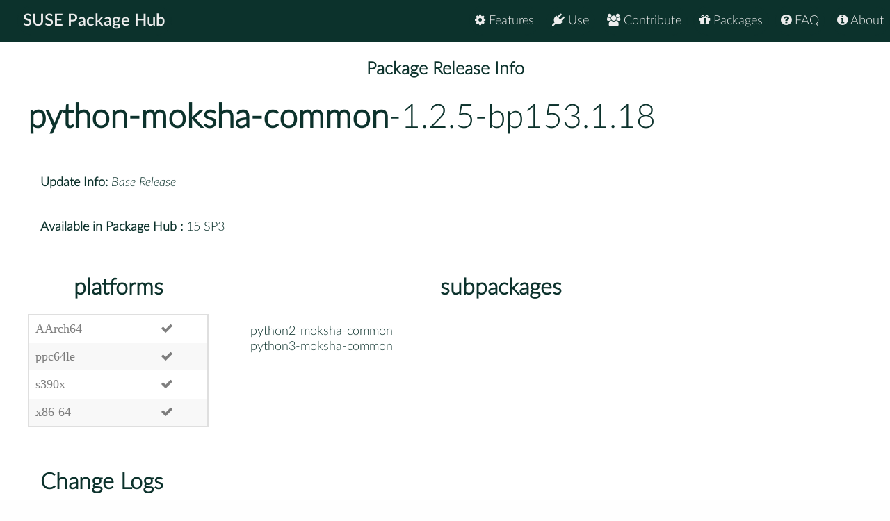

--- FILE ---
content_type: text/html
request_url: https://packagehub.suse.com/packages/python-moksha-common/1_2_5-bp153_1_18/
body_size: 6302
content:

<!doctype html>
<html lang="en">
<head>
  <meta charset="utf-8" />
  <title>SUSE Package Hub - </title>
  <!-- Mobile Specific Metas -->
  <meta name="viewport" content="width=device-width, initial-scale=1, maximum-scale=1" />
  <link rel="stylesheet" href="/static/css/tuktuk.css">
  <link rel="stylesheet" href="/static/css/tuktuk.theme.default.css">
  <link rel="stylesheet" href="/static/gen/styles.css">
  <link rel="stylesheet" href="/static/css/font-awesome.min.css">
  <link rel="stylesheet" href="/static/css/latofonts.css">
  <link rel="shortcut icon" href="https://www.suse.com/favicon.ico">
  <script src="/static/js/jquery.min.js"></script>
  <script src="/static/js/tuktuk.js"></script>
</head>
<body class="package-release 1_2_5-bp153_1_18">
  <!-- ========================== HEADER ========================== -->
  <header>
    <nav>
      <ul class="topnav" id="menu">
        
<li class="home"><a href="/">SUSE Package Hub</a></li>
<li class="right ">
  <a href="/about/" class="menu-action"><i class="fa fa-info-circle"></i> About</a>
</li>
<li class="right ">
  <a href="/package-hub-faq/" class="menu-action"><i class="fa fa-question-circle"></i> FAQ</a>
</li>
<li class="right ">
  <a href="/#packages" class="menu-action"><i class="fa fa-gift"></i> Packages</a>
</li>
<li class="right ">
  <a href="/#contribute" class="menu-action"><i class="fa fa-group"></i> Contribute</a>
</li>
<li class="right ">
  <a href="/#use" class="menu-action"><i class="fa fa-plug"></i> Use</a>
</li>
<li class="right ">
  <a href="/#features" class="menu-action"><i class="fa fa-cog"></i> Features</a>
</li>
<li class="icon">
  <i class="menu-action fa fa-bars"></i>
</li>

<script src="/static/js/nav.js"></script>

      </ul>
    </nav>
  </header>
  
<br>
<br>
  <section class="bck theme landing">
   <h4 class="padding text bold large center">Package Release Info</h4>
      <div class="row">
        <div class="">
          <h1><a class="text bold" href="/packages/python-moksha-common/">python-moksha-common</a>-1.2.5-bp153.1.18</h1>
        </div>
        <div class="padding linespace">
          <span class="text bold">Update Info:</span>
          <i>Base Release</i>
          <br>
          <span class="text bold">Available in Package Hub :</span>
          15 SP3
          </div>
        <div class="row">
          <div class="padding-top padding-bottom column_3">
            <h3 class="text bold center border-bottom">platforms</h3>
            <table>
              <tr>
              <td>AArch64</td>
              
              <td><b class="color green fa fa-check"></b></td>
              <tr>
              <td>ppc64le</td>
              
              <td><b class="color green fa fa-check"></b></td>
              <tr>
              <td>s390x</td>
              
              <td><b class="color green fa fa-check"></b></td>
              <tr>
              <td>x86-64</td>
              
              <td><b class="color green fa fa-check"></b></td>
              
              </tr>
            </table>
          </div>
          <div class="padding-top padding-bottom column_8">
            <h3 class="text bold center border-bottom margin-bottom">subpackages</h3>
              <div class="column_4">python2-moksha-common</div>
              <div class="column_4">python3-moksha-common</div>
              
          </div>
        </div>
        <div class="padding">
          <h3 class="text bold">Change Logs</h3>
          <div class="changelogs">
          
          </div>
          <div class="changelogs">
              <a class="button" href="/packages/python-moksha-common/1_2_5-bp152_5_1/">Version: 1.2.5-bp152.5.1</a>
            <div class="padding-top">
  <div><b class="text bold">* Mon May 25 2020 Petr Gajdos &lt;pgajdos@suse.com&gt; </b></div>
  <pre class="changelogentry">- %python3_only -&gt; %python_alternative
</pre>
</div>

<div class="padding-top">
  <div><b class="text bold">* Tue Dec 04 2018 Matej Cepl &lt;mcepl@suse.com&gt; </b></div>
  <pre class="changelogentry">- Remove superfluous devel dependency for noarch package</pre>
</div>
            </div>
            <div class="changelogs">
              <a class="button" href="/packages/python-moksha-common/1_2_5-bp151_3_2/">Version: 1.2.5-bp151.3.2</a>
            
            </div>
            <div class="changelogs">
              <a class="button" href="/packages/python-moksha-common/1_2_5-bp150_2_4/">Version: 1.2.5-bp150.2.4</a>
            
            </div>
            <div class="changelogs">
              <a class="button" href="/packages/python-moksha-common/1_2_5-bp150_2_3/">Version: 1.2.5-bp150.2.3</a>
            <div class="padding-top">
  <div><b class="text bold">* Tue Oct 03 2017 mardnh@gmx.de </b></div>
  <pre class="changelogentry">- Initial package</pre>
</div>
            </div>
            </div>
      </div>
  </section>


  <footer class="align center text small padding-top padding-bottom">
    <div class="row text thin border-right border-left">
      <div class="column_4 text left contact">
        <h4 class="text italic">contact</h4>
        <b class="fa fa-envelope"></b> packagehub@suse.com<br>
        <a href="https://twitter.com/susepackagehub"><b class="fa fa-twitter"></b> @SUSEPackageHub</a><br>
        <br>
        <a class="text italic" href=" /impressum/">Impressum</a>
      </div>
      <div class="column_4 center">
        <span>
          <a href="https://www.opensuse.org">
            <img id="opensuse-logo" alt="openSUSE" src="/static/images/openSUSE_Logo_White.svg"/>
          </a>
          <a href="https://www.suse.com">
            <img id="suse-logo" alt="SUSE" src="/static/images/SUSE_Logo_White.svg"/>
          </a>
        </span>
        <br>
        <div id="project">project</div>
      </div>
       <div class="text italic">
        <div class="text right padding-right margin-top padding-top">
          <small class="lektor">This awesome site is generated using <a href="https://www.getlektor.com/"/><img src="/static/images/lektor-logo.png"/></a>
          </small>
        </div>
       </div>
    </div>
    <div class="row text thin">
      <div class="text center">
        <smalL>&copy; 2023 - SUSE, All Rights Reserved</small>
      </div>
    </div>
  </footer>

</body>
</html>
